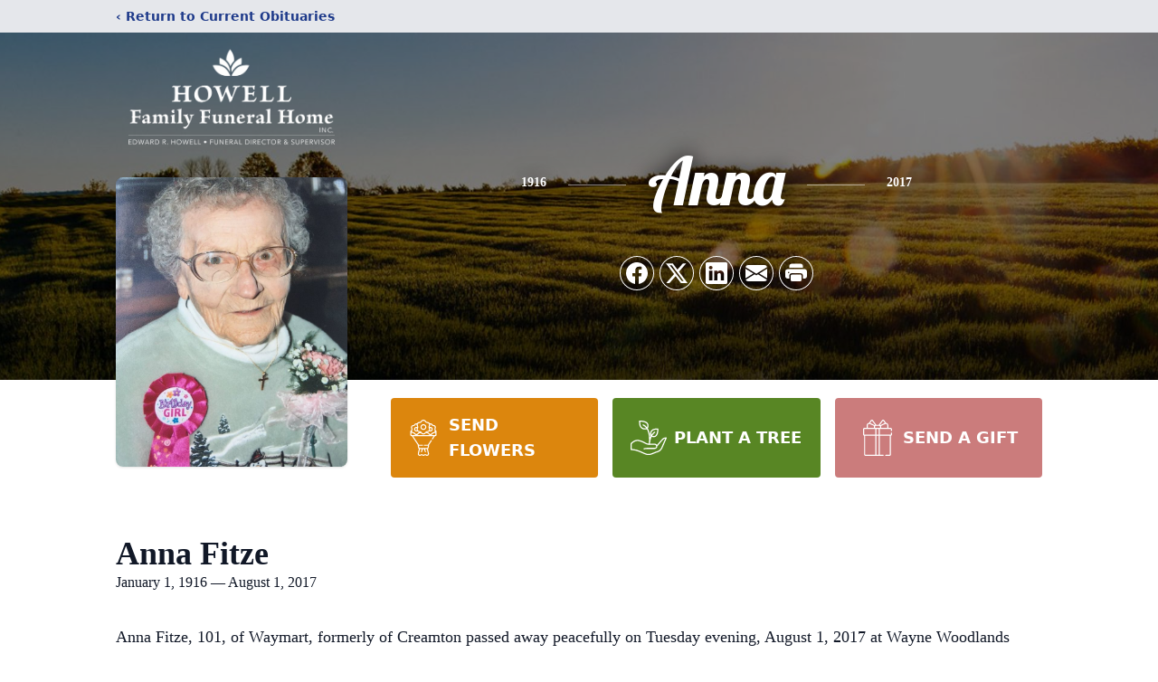

--- FILE ---
content_type: text/html; charset=utf-8
request_url: https://www.google.com/recaptcha/enterprise/anchor?ar=1&k=6Lerlx0mAAAAAN3oScPmRZ4myD7k9gEiaUhs3LNB&co=aHR0cHM6Ly93d3cuaG93ZWxsZmFtaWx5ZnVuZXJhbGhvbWUuY29tOjQ0Mw..&hl=en&type=image&v=PoyoqOPhxBO7pBk68S4YbpHZ&theme=light&size=invisible&badge=bottomright&anchor-ms=20000&execute-ms=30000&cb=smjqt9hn6ha5
body_size: 48596
content:
<!DOCTYPE HTML><html dir="ltr" lang="en"><head><meta http-equiv="Content-Type" content="text/html; charset=UTF-8">
<meta http-equiv="X-UA-Compatible" content="IE=edge">
<title>reCAPTCHA</title>
<style type="text/css">
/* cyrillic-ext */
@font-face {
  font-family: 'Roboto';
  font-style: normal;
  font-weight: 400;
  font-stretch: 100%;
  src: url(//fonts.gstatic.com/s/roboto/v48/KFO7CnqEu92Fr1ME7kSn66aGLdTylUAMa3GUBHMdazTgWw.woff2) format('woff2');
  unicode-range: U+0460-052F, U+1C80-1C8A, U+20B4, U+2DE0-2DFF, U+A640-A69F, U+FE2E-FE2F;
}
/* cyrillic */
@font-face {
  font-family: 'Roboto';
  font-style: normal;
  font-weight: 400;
  font-stretch: 100%;
  src: url(//fonts.gstatic.com/s/roboto/v48/KFO7CnqEu92Fr1ME7kSn66aGLdTylUAMa3iUBHMdazTgWw.woff2) format('woff2');
  unicode-range: U+0301, U+0400-045F, U+0490-0491, U+04B0-04B1, U+2116;
}
/* greek-ext */
@font-face {
  font-family: 'Roboto';
  font-style: normal;
  font-weight: 400;
  font-stretch: 100%;
  src: url(//fonts.gstatic.com/s/roboto/v48/KFO7CnqEu92Fr1ME7kSn66aGLdTylUAMa3CUBHMdazTgWw.woff2) format('woff2');
  unicode-range: U+1F00-1FFF;
}
/* greek */
@font-face {
  font-family: 'Roboto';
  font-style: normal;
  font-weight: 400;
  font-stretch: 100%;
  src: url(//fonts.gstatic.com/s/roboto/v48/KFO7CnqEu92Fr1ME7kSn66aGLdTylUAMa3-UBHMdazTgWw.woff2) format('woff2');
  unicode-range: U+0370-0377, U+037A-037F, U+0384-038A, U+038C, U+038E-03A1, U+03A3-03FF;
}
/* math */
@font-face {
  font-family: 'Roboto';
  font-style: normal;
  font-weight: 400;
  font-stretch: 100%;
  src: url(//fonts.gstatic.com/s/roboto/v48/KFO7CnqEu92Fr1ME7kSn66aGLdTylUAMawCUBHMdazTgWw.woff2) format('woff2');
  unicode-range: U+0302-0303, U+0305, U+0307-0308, U+0310, U+0312, U+0315, U+031A, U+0326-0327, U+032C, U+032F-0330, U+0332-0333, U+0338, U+033A, U+0346, U+034D, U+0391-03A1, U+03A3-03A9, U+03B1-03C9, U+03D1, U+03D5-03D6, U+03F0-03F1, U+03F4-03F5, U+2016-2017, U+2034-2038, U+203C, U+2040, U+2043, U+2047, U+2050, U+2057, U+205F, U+2070-2071, U+2074-208E, U+2090-209C, U+20D0-20DC, U+20E1, U+20E5-20EF, U+2100-2112, U+2114-2115, U+2117-2121, U+2123-214F, U+2190, U+2192, U+2194-21AE, U+21B0-21E5, U+21F1-21F2, U+21F4-2211, U+2213-2214, U+2216-22FF, U+2308-230B, U+2310, U+2319, U+231C-2321, U+2336-237A, U+237C, U+2395, U+239B-23B7, U+23D0, U+23DC-23E1, U+2474-2475, U+25AF, U+25B3, U+25B7, U+25BD, U+25C1, U+25CA, U+25CC, U+25FB, U+266D-266F, U+27C0-27FF, U+2900-2AFF, U+2B0E-2B11, U+2B30-2B4C, U+2BFE, U+3030, U+FF5B, U+FF5D, U+1D400-1D7FF, U+1EE00-1EEFF;
}
/* symbols */
@font-face {
  font-family: 'Roboto';
  font-style: normal;
  font-weight: 400;
  font-stretch: 100%;
  src: url(//fonts.gstatic.com/s/roboto/v48/KFO7CnqEu92Fr1ME7kSn66aGLdTylUAMaxKUBHMdazTgWw.woff2) format('woff2');
  unicode-range: U+0001-000C, U+000E-001F, U+007F-009F, U+20DD-20E0, U+20E2-20E4, U+2150-218F, U+2190, U+2192, U+2194-2199, U+21AF, U+21E6-21F0, U+21F3, U+2218-2219, U+2299, U+22C4-22C6, U+2300-243F, U+2440-244A, U+2460-24FF, U+25A0-27BF, U+2800-28FF, U+2921-2922, U+2981, U+29BF, U+29EB, U+2B00-2BFF, U+4DC0-4DFF, U+FFF9-FFFB, U+10140-1018E, U+10190-1019C, U+101A0, U+101D0-101FD, U+102E0-102FB, U+10E60-10E7E, U+1D2C0-1D2D3, U+1D2E0-1D37F, U+1F000-1F0FF, U+1F100-1F1AD, U+1F1E6-1F1FF, U+1F30D-1F30F, U+1F315, U+1F31C, U+1F31E, U+1F320-1F32C, U+1F336, U+1F378, U+1F37D, U+1F382, U+1F393-1F39F, U+1F3A7-1F3A8, U+1F3AC-1F3AF, U+1F3C2, U+1F3C4-1F3C6, U+1F3CA-1F3CE, U+1F3D4-1F3E0, U+1F3ED, U+1F3F1-1F3F3, U+1F3F5-1F3F7, U+1F408, U+1F415, U+1F41F, U+1F426, U+1F43F, U+1F441-1F442, U+1F444, U+1F446-1F449, U+1F44C-1F44E, U+1F453, U+1F46A, U+1F47D, U+1F4A3, U+1F4B0, U+1F4B3, U+1F4B9, U+1F4BB, U+1F4BF, U+1F4C8-1F4CB, U+1F4D6, U+1F4DA, U+1F4DF, U+1F4E3-1F4E6, U+1F4EA-1F4ED, U+1F4F7, U+1F4F9-1F4FB, U+1F4FD-1F4FE, U+1F503, U+1F507-1F50B, U+1F50D, U+1F512-1F513, U+1F53E-1F54A, U+1F54F-1F5FA, U+1F610, U+1F650-1F67F, U+1F687, U+1F68D, U+1F691, U+1F694, U+1F698, U+1F6AD, U+1F6B2, U+1F6B9-1F6BA, U+1F6BC, U+1F6C6-1F6CF, U+1F6D3-1F6D7, U+1F6E0-1F6EA, U+1F6F0-1F6F3, U+1F6F7-1F6FC, U+1F700-1F7FF, U+1F800-1F80B, U+1F810-1F847, U+1F850-1F859, U+1F860-1F887, U+1F890-1F8AD, U+1F8B0-1F8BB, U+1F8C0-1F8C1, U+1F900-1F90B, U+1F93B, U+1F946, U+1F984, U+1F996, U+1F9E9, U+1FA00-1FA6F, U+1FA70-1FA7C, U+1FA80-1FA89, U+1FA8F-1FAC6, U+1FACE-1FADC, U+1FADF-1FAE9, U+1FAF0-1FAF8, U+1FB00-1FBFF;
}
/* vietnamese */
@font-face {
  font-family: 'Roboto';
  font-style: normal;
  font-weight: 400;
  font-stretch: 100%;
  src: url(//fonts.gstatic.com/s/roboto/v48/KFO7CnqEu92Fr1ME7kSn66aGLdTylUAMa3OUBHMdazTgWw.woff2) format('woff2');
  unicode-range: U+0102-0103, U+0110-0111, U+0128-0129, U+0168-0169, U+01A0-01A1, U+01AF-01B0, U+0300-0301, U+0303-0304, U+0308-0309, U+0323, U+0329, U+1EA0-1EF9, U+20AB;
}
/* latin-ext */
@font-face {
  font-family: 'Roboto';
  font-style: normal;
  font-weight: 400;
  font-stretch: 100%;
  src: url(//fonts.gstatic.com/s/roboto/v48/KFO7CnqEu92Fr1ME7kSn66aGLdTylUAMa3KUBHMdazTgWw.woff2) format('woff2');
  unicode-range: U+0100-02BA, U+02BD-02C5, U+02C7-02CC, U+02CE-02D7, U+02DD-02FF, U+0304, U+0308, U+0329, U+1D00-1DBF, U+1E00-1E9F, U+1EF2-1EFF, U+2020, U+20A0-20AB, U+20AD-20C0, U+2113, U+2C60-2C7F, U+A720-A7FF;
}
/* latin */
@font-face {
  font-family: 'Roboto';
  font-style: normal;
  font-weight: 400;
  font-stretch: 100%;
  src: url(//fonts.gstatic.com/s/roboto/v48/KFO7CnqEu92Fr1ME7kSn66aGLdTylUAMa3yUBHMdazQ.woff2) format('woff2');
  unicode-range: U+0000-00FF, U+0131, U+0152-0153, U+02BB-02BC, U+02C6, U+02DA, U+02DC, U+0304, U+0308, U+0329, U+2000-206F, U+20AC, U+2122, U+2191, U+2193, U+2212, U+2215, U+FEFF, U+FFFD;
}
/* cyrillic-ext */
@font-face {
  font-family: 'Roboto';
  font-style: normal;
  font-weight: 500;
  font-stretch: 100%;
  src: url(//fonts.gstatic.com/s/roboto/v48/KFO7CnqEu92Fr1ME7kSn66aGLdTylUAMa3GUBHMdazTgWw.woff2) format('woff2');
  unicode-range: U+0460-052F, U+1C80-1C8A, U+20B4, U+2DE0-2DFF, U+A640-A69F, U+FE2E-FE2F;
}
/* cyrillic */
@font-face {
  font-family: 'Roboto';
  font-style: normal;
  font-weight: 500;
  font-stretch: 100%;
  src: url(//fonts.gstatic.com/s/roboto/v48/KFO7CnqEu92Fr1ME7kSn66aGLdTylUAMa3iUBHMdazTgWw.woff2) format('woff2');
  unicode-range: U+0301, U+0400-045F, U+0490-0491, U+04B0-04B1, U+2116;
}
/* greek-ext */
@font-face {
  font-family: 'Roboto';
  font-style: normal;
  font-weight: 500;
  font-stretch: 100%;
  src: url(//fonts.gstatic.com/s/roboto/v48/KFO7CnqEu92Fr1ME7kSn66aGLdTylUAMa3CUBHMdazTgWw.woff2) format('woff2');
  unicode-range: U+1F00-1FFF;
}
/* greek */
@font-face {
  font-family: 'Roboto';
  font-style: normal;
  font-weight: 500;
  font-stretch: 100%;
  src: url(//fonts.gstatic.com/s/roboto/v48/KFO7CnqEu92Fr1ME7kSn66aGLdTylUAMa3-UBHMdazTgWw.woff2) format('woff2');
  unicode-range: U+0370-0377, U+037A-037F, U+0384-038A, U+038C, U+038E-03A1, U+03A3-03FF;
}
/* math */
@font-face {
  font-family: 'Roboto';
  font-style: normal;
  font-weight: 500;
  font-stretch: 100%;
  src: url(//fonts.gstatic.com/s/roboto/v48/KFO7CnqEu92Fr1ME7kSn66aGLdTylUAMawCUBHMdazTgWw.woff2) format('woff2');
  unicode-range: U+0302-0303, U+0305, U+0307-0308, U+0310, U+0312, U+0315, U+031A, U+0326-0327, U+032C, U+032F-0330, U+0332-0333, U+0338, U+033A, U+0346, U+034D, U+0391-03A1, U+03A3-03A9, U+03B1-03C9, U+03D1, U+03D5-03D6, U+03F0-03F1, U+03F4-03F5, U+2016-2017, U+2034-2038, U+203C, U+2040, U+2043, U+2047, U+2050, U+2057, U+205F, U+2070-2071, U+2074-208E, U+2090-209C, U+20D0-20DC, U+20E1, U+20E5-20EF, U+2100-2112, U+2114-2115, U+2117-2121, U+2123-214F, U+2190, U+2192, U+2194-21AE, U+21B0-21E5, U+21F1-21F2, U+21F4-2211, U+2213-2214, U+2216-22FF, U+2308-230B, U+2310, U+2319, U+231C-2321, U+2336-237A, U+237C, U+2395, U+239B-23B7, U+23D0, U+23DC-23E1, U+2474-2475, U+25AF, U+25B3, U+25B7, U+25BD, U+25C1, U+25CA, U+25CC, U+25FB, U+266D-266F, U+27C0-27FF, U+2900-2AFF, U+2B0E-2B11, U+2B30-2B4C, U+2BFE, U+3030, U+FF5B, U+FF5D, U+1D400-1D7FF, U+1EE00-1EEFF;
}
/* symbols */
@font-face {
  font-family: 'Roboto';
  font-style: normal;
  font-weight: 500;
  font-stretch: 100%;
  src: url(//fonts.gstatic.com/s/roboto/v48/KFO7CnqEu92Fr1ME7kSn66aGLdTylUAMaxKUBHMdazTgWw.woff2) format('woff2');
  unicode-range: U+0001-000C, U+000E-001F, U+007F-009F, U+20DD-20E0, U+20E2-20E4, U+2150-218F, U+2190, U+2192, U+2194-2199, U+21AF, U+21E6-21F0, U+21F3, U+2218-2219, U+2299, U+22C4-22C6, U+2300-243F, U+2440-244A, U+2460-24FF, U+25A0-27BF, U+2800-28FF, U+2921-2922, U+2981, U+29BF, U+29EB, U+2B00-2BFF, U+4DC0-4DFF, U+FFF9-FFFB, U+10140-1018E, U+10190-1019C, U+101A0, U+101D0-101FD, U+102E0-102FB, U+10E60-10E7E, U+1D2C0-1D2D3, U+1D2E0-1D37F, U+1F000-1F0FF, U+1F100-1F1AD, U+1F1E6-1F1FF, U+1F30D-1F30F, U+1F315, U+1F31C, U+1F31E, U+1F320-1F32C, U+1F336, U+1F378, U+1F37D, U+1F382, U+1F393-1F39F, U+1F3A7-1F3A8, U+1F3AC-1F3AF, U+1F3C2, U+1F3C4-1F3C6, U+1F3CA-1F3CE, U+1F3D4-1F3E0, U+1F3ED, U+1F3F1-1F3F3, U+1F3F5-1F3F7, U+1F408, U+1F415, U+1F41F, U+1F426, U+1F43F, U+1F441-1F442, U+1F444, U+1F446-1F449, U+1F44C-1F44E, U+1F453, U+1F46A, U+1F47D, U+1F4A3, U+1F4B0, U+1F4B3, U+1F4B9, U+1F4BB, U+1F4BF, U+1F4C8-1F4CB, U+1F4D6, U+1F4DA, U+1F4DF, U+1F4E3-1F4E6, U+1F4EA-1F4ED, U+1F4F7, U+1F4F9-1F4FB, U+1F4FD-1F4FE, U+1F503, U+1F507-1F50B, U+1F50D, U+1F512-1F513, U+1F53E-1F54A, U+1F54F-1F5FA, U+1F610, U+1F650-1F67F, U+1F687, U+1F68D, U+1F691, U+1F694, U+1F698, U+1F6AD, U+1F6B2, U+1F6B9-1F6BA, U+1F6BC, U+1F6C6-1F6CF, U+1F6D3-1F6D7, U+1F6E0-1F6EA, U+1F6F0-1F6F3, U+1F6F7-1F6FC, U+1F700-1F7FF, U+1F800-1F80B, U+1F810-1F847, U+1F850-1F859, U+1F860-1F887, U+1F890-1F8AD, U+1F8B0-1F8BB, U+1F8C0-1F8C1, U+1F900-1F90B, U+1F93B, U+1F946, U+1F984, U+1F996, U+1F9E9, U+1FA00-1FA6F, U+1FA70-1FA7C, U+1FA80-1FA89, U+1FA8F-1FAC6, U+1FACE-1FADC, U+1FADF-1FAE9, U+1FAF0-1FAF8, U+1FB00-1FBFF;
}
/* vietnamese */
@font-face {
  font-family: 'Roboto';
  font-style: normal;
  font-weight: 500;
  font-stretch: 100%;
  src: url(//fonts.gstatic.com/s/roboto/v48/KFO7CnqEu92Fr1ME7kSn66aGLdTylUAMa3OUBHMdazTgWw.woff2) format('woff2');
  unicode-range: U+0102-0103, U+0110-0111, U+0128-0129, U+0168-0169, U+01A0-01A1, U+01AF-01B0, U+0300-0301, U+0303-0304, U+0308-0309, U+0323, U+0329, U+1EA0-1EF9, U+20AB;
}
/* latin-ext */
@font-face {
  font-family: 'Roboto';
  font-style: normal;
  font-weight: 500;
  font-stretch: 100%;
  src: url(//fonts.gstatic.com/s/roboto/v48/KFO7CnqEu92Fr1ME7kSn66aGLdTylUAMa3KUBHMdazTgWw.woff2) format('woff2');
  unicode-range: U+0100-02BA, U+02BD-02C5, U+02C7-02CC, U+02CE-02D7, U+02DD-02FF, U+0304, U+0308, U+0329, U+1D00-1DBF, U+1E00-1E9F, U+1EF2-1EFF, U+2020, U+20A0-20AB, U+20AD-20C0, U+2113, U+2C60-2C7F, U+A720-A7FF;
}
/* latin */
@font-face {
  font-family: 'Roboto';
  font-style: normal;
  font-weight: 500;
  font-stretch: 100%;
  src: url(//fonts.gstatic.com/s/roboto/v48/KFO7CnqEu92Fr1ME7kSn66aGLdTylUAMa3yUBHMdazQ.woff2) format('woff2');
  unicode-range: U+0000-00FF, U+0131, U+0152-0153, U+02BB-02BC, U+02C6, U+02DA, U+02DC, U+0304, U+0308, U+0329, U+2000-206F, U+20AC, U+2122, U+2191, U+2193, U+2212, U+2215, U+FEFF, U+FFFD;
}
/* cyrillic-ext */
@font-face {
  font-family: 'Roboto';
  font-style: normal;
  font-weight: 900;
  font-stretch: 100%;
  src: url(//fonts.gstatic.com/s/roboto/v48/KFO7CnqEu92Fr1ME7kSn66aGLdTylUAMa3GUBHMdazTgWw.woff2) format('woff2');
  unicode-range: U+0460-052F, U+1C80-1C8A, U+20B4, U+2DE0-2DFF, U+A640-A69F, U+FE2E-FE2F;
}
/* cyrillic */
@font-face {
  font-family: 'Roboto';
  font-style: normal;
  font-weight: 900;
  font-stretch: 100%;
  src: url(//fonts.gstatic.com/s/roboto/v48/KFO7CnqEu92Fr1ME7kSn66aGLdTylUAMa3iUBHMdazTgWw.woff2) format('woff2');
  unicode-range: U+0301, U+0400-045F, U+0490-0491, U+04B0-04B1, U+2116;
}
/* greek-ext */
@font-face {
  font-family: 'Roboto';
  font-style: normal;
  font-weight: 900;
  font-stretch: 100%;
  src: url(//fonts.gstatic.com/s/roboto/v48/KFO7CnqEu92Fr1ME7kSn66aGLdTylUAMa3CUBHMdazTgWw.woff2) format('woff2');
  unicode-range: U+1F00-1FFF;
}
/* greek */
@font-face {
  font-family: 'Roboto';
  font-style: normal;
  font-weight: 900;
  font-stretch: 100%;
  src: url(//fonts.gstatic.com/s/roboto/v48/KFO7CnqEu92Fr1ME7kSn66aGLdTylUAMa3-UBHMdazTgWw.woff2) format('woff2');
  unicode-range: U+0370-0377, U+037A-037F, U+0384-038A, U+038C, U+038E-03A1, U+03A3-03FF;
}
/* math */
@font-face {
  font-family: 'Roboto';
  font-style: normal;
  font-weight: 900;
  font-stretch: 100%;
  src: url(//fonts.gstatic.com/s/roboto/v48/KFO7CnqEu92Fr1ME7kSn66aGLdTylUAMawCUBHMdazTgWw.woff2) format('woff2');
  unicode-range: U+0302-0303, U+0305, U+0307-0308, U+0310, U+0312, U+0315, U+031A, U+0326-0327, U+032C, U+032F-0330, U+0332-0333, U+0338, U+033A, U+0346, U+034D, U+0391-03A1, U+03A3-03A9, U+03B1-03C9, U+03D1, U+03D5-03D6, U+03F0-03F1, U+03F4-03F5, U+2016-2017, U+2034-2038, U+203C, U+2040, U+2043, U+2047, U+2050, U+2057, U+205F, U+2070-2071, U+2074-208E, U+2090-209C, U+20D0-20DC, U+20E1, U+20E5-20EF, U+2100-2112, U+2114-2115, U+2117-2121, U+2123-214F, U+2190, U+2192, U+2194-21AE, U+21B0-21E5, U+21F1-21F2, U+21F4-2211, U+2213-2214, U+2216-22FF, U+2308-230B, U+2310, U+2319, U+231C-2321, U+2336-237A, U+237C, U+2395, U+239B-23B7, U+23D0, U+23DC-23E1, U+2474-2475, U+25AF, U+25B3, U+25B7, U+25BD, U+25C1, U+25CA, U+25CC, U+25FB, U+266D-266F, U+27C0-27FF, U+2900-2AFF, U+2B0E-2B11, U+2B30-2B4C, U+2BFE, U+3030, U+FF5B, U+FF5D, U+1D400-1D7FF, U+1EE00-1EEFF;
}
/* symbols */
@font-face {
  font-family: 'Roboto';
  font-style: normal;
  font-weight: 900;
  font-stretch: 100%;
  src: url(//fonts.gstatic.com/s/roboto/v48/KFO7CnqEu92Fr1ME7kSn66aGLdTylUAMaxKUBHMdazTgWw.woff2) format('woff2');
  unicode-range: U+0001-000C, U+000E-001F, U+007F-009F, U+20DD-20E0, U+20E2-20E4, U+2150-218F, U+2190, U+2192, U+2194-2199, U+21AF, U+21E6-21F0, U+21F3, U+2218-2219, U+2299, U+22C4-22C6, U+2300-243F, U+2440-244A, U+2460-24FF, U+25A0-27BF, U+2800-28FF, U+2921-2922, U+2981, U+29BF, U+29EB, U+2B00-2BFF, U+4DC0-4DFF, U+FFF9-FFFB, U+10140-1018E, U+10190-1019C, U+101A0, U+101D0-101FD, U+102E0-102FB, U+10E60-10E7E, U+1D2C0-1D2D3, U+1D2E0-1D37F, U+1F000-1F0FF, U+1F100-1F1AD, U+1F1E6-1F1FF, U+1F30D-1F30F, U+1F315, U+1F31C, U+1F31E, U+1F320-1F32C, U+1F336, U+1F378, U+1F37D, U+1F382, U+1F393-1F39F, U+1F3A7-1F3A8, U+1F3AC-1F3AF, U+1F3C2, U+1F3C4-1F3C6, U+1F3CA-1F3CE, U+1F3D4-1F3E0, U+1F3ED, U+1F3F1-1F3F3, U+1F3F5-1F3F7, U+1F408, U+1F415, U+1F41F, U+1F426, U+1F43F, U+1F441-1F442, U+1F444, U+1F446-1F449, U+1F44C-1F44E, U+1F453, U+1F46A, U+1F47D, U+1F4A3, U+1F4B0, U+1F4B3, U+1F4B9, U+1F4BB, U+1F4BF, U+1F4C8-1F4CB, U+1F4D6, U+1F4DA, U+1F4DF, U+1F4E3-1F4E6, U+1F4EA-1F4ED, U+1F4F7, U+1F4F9-1F4FB, U+1F4FD-1F4FE, U+1F503, U+1F507-1F50B, U+1F50D, U+1F512-1F513, U+1F53E-1F54A, U+1F54F-1F5FA, U+1F610, U+1F650-1F67F, U+1F687, U+1F68D, U+1F691, U+1F694, U+1F698, U+1F6AD, U+1F6B2, U+1F6B9-1F6BA, U+1F6BC, U+1F6C6-1F6CF, U+1F6D3-1F6D7, U+1F6E0-1F6EA, U+1F6F0-1F6F3, U+1F6F7-1F6FC, U+1F700-1F7FF, U+1F800-1F80B, U+1F810-1F847, U+1F850-1F859, U+1F860-1F887, U+1F890-1F8AD, U+1F8B0-1F8BB, U+1F8C0-1F8C1, U+1F900-1F90B, U+1F93B, U+1F946, U+1F984, U+1F996, U+1F9E9, U+1FA00-1FA6F, U+1FA70-1FA7C, U+1FA80-1FA89, U+1FA8F-1FAC6, U+1FACE-1FADC, U+1FADF-1FAE9, U+1FAF0-1FAF8, U+1FB00-1FBFF;
}
/* vietnamese */
@font-face {
  font-family: 'Roboto';
  font-style: normal;
  font-weight: 900;
  font-stretch: 100%;
  src: url(//fonts.gstatic.com/s/roboto/v48/KFO7CnqEu92Fr1ME7kSn66aGLdTylUAMa3OUBHMdazTgWw.woff2) format('woff2');
  unicode-range: U+0102-0103, U+0110-0111, U+0128-0129, U+0168-0169, U+01A0-01A1, U+01AF-01B0, U+0300-0301, U+0303-0304, U+0308-0309, U+0323, U+0329, U+1EA0-1EF9, U+20AB;
}
/* latin-ext */
@font-face {
  font-family: 'Roboto';
  font-style: normal;
  font-weight: 900;
  font-stretch: 100%;
  src: url(//fonts.gstatic.com/s/roboto/v48/KFO7CnqEu92Fr1ME7kSn66aGLdTylUAMa3KUBHMdazTgWw.woff2) format('woff2');
  unicode-range: U+0100-02BA, U+02BD-02C5, U+02C7-02CC, U+02CE-02D7, U+02DD-02FF, U+0304, U+0308, U+0329, U+1D00-1DBF, U+1E00-1E9F, U+1EF2-1EFF, U+2020, U+20A0-20AB, U+20AD-20C0, U+2113, U+2C60-2C7F, U+A720-A7FF;
}
/* latin */
@font-face {
  font-family: 'Roboto';
  font-style: normal;
  font-weight: 900;
  font-stretch: 100%;
  src: url(//fonts.gstatic.com/s/roboto/v48/KFO7CnqEu92Fr1ME7kSn66aGLdTylUAMa3yUBHMdazQ.woff2) format('woff2');
  unicode-range: U+0000-00FF, U+0131, U+0152-0153, U+02BB-02BC, U+02C6, U+02DA, U+02DC, U+0304, U+0308, U+0329, U+2000-206F, U+20AC, U+2122, U+2191, U+2193, U+2212, U+2215, U+FEFF, U+FFFD;
}

</style>
<link rel="stylesheet" type="text/css" href="https://www.gstatic.com/recaptcha/releases/PoyoqOPhxBO7pBk68S4YbpHZ/styles__ltr.css">
<script nonce="SuIpDz45EnAsjNUP9N8rNA" type="text/javascript">window['__recaptcha_api'] = 'https://www.google.com/recaptcha/enterprise/';</script>
<script type="text/javascript" src="https://www.gstatic.com/recaptcha/releases/PoyoqOPhxBO7pBk68S4YbpHZ/recaptcha__en.js" nonce="SuIpDz45EnAsjNUP9N8rNA">
      
    </script></head>
<body><div id="rc-anchor-alert" class="rc-anchor-alert"></div>
<input type="hidden" id="recaptcha-token" value="[base64]">
<script type="text/javascript" nonce="SuIpDz45EnAsjNUP9N8rNA">
      recaptcha.anchor.Main.init("[\x22ainput\x22,[\x22bgdata\x22,\x22\x22,\[base64]/[base64]/MjU1Ong/[base64]/[base64]/[base64]/[base64]/[base64]/[base64]/[base64]/[base64]/[base64]/[base64]/[base64]/[base64]/[base64]/[base64]/[base64]\\u003d\x22,\[base64]\\u003d\\u003d\x22,\x22dSTDicKMw5I7w67DgcKQw4tUwqnDqsK/FQpIwqLCpATClUh2f8OwbMKXwpTCucK0wrLCvsOAaUzDiMOYcWnDqDV2e2ZiwqlrwoQLw7nCm8KqwozClcKRwoUKQCzDvUwZw7HCpsKwdydmw7pxw6NTw4TChMKWw6TDl8OgfTpGwrIvwqt6XRLCqcKuw4I1wqhBwqF9ZSzDvsKqIBkmFj/[base64]/[base64]/DrMKPc0ANSA4EDTvCqMOjNsO9w6NKHsKbw6pYF0LCvD3Co0PCq2DCvcOXUgnDssOOD8Kfw68Eb8KwLjDCpsKUOC45RMKsCxRww4RWSMKAcRbDhMOqwqTCkid1VsKzZwszwpoFw6/ChMO7CsK4UMOmw6ZEwpzDsMKxw7vDtUAbH8O4wphEwqHDpGEAw53DmxnCtMKbwo4awoHDhQfDiCt/w5Z4dMKzw77CtE3DjMKqwoXDt8OHw7scIcOewocdFcKlXsKScsKUwq3DkQZ6w6Frdl8lBVwnQRfDjcKhIQnDhsOqasOOw6zCnxLDsMKPbh8eF8O4TxwtU8OIAx/Dig88CcKlw53ChsKlLFjDk1/DoMOXwr/CqcK3ccKhw6LCug/CnsK1w71owqc6DQDDiyEFwrNYwq9eLnxawqTCn8KNB8OaWljDsFEjwr/Dl8Ofw5LDrUNYw6fDs8KpQsKeQQRDZBHDoWcCa8Kuwr3DsUMIKEhYWx3Cm3HDtgABwqEML1XCgRLDu2J+AMO8w7HCoX/DhMOOfWRew6taV39Kw4LDhcO+w64BwqcZw7NNwqDDrRswXE7CgnYhccKdFMK9wqHDrhrCtyrCqywbTsKmwq93FjPCmcOgwoLCiSTCh8OOw4fDqh8qKw7DozHDo8KBwrxyw6XCgVBPwpnDjHANwp3DrVs2HsK0Y8K7DcKwwqhbw4/DrsOfCnDDohbDkxzCimHDiljDsXjClyLCnsKJQ8KpFsKUIsKwbELDinFiwojCsEEEHXM5AAzDsVPCqk7CjcOPYU5AwpFewpEEw7rDjMOVXnFIw4zCmcKTwpTDscK/wo/[base64]/[base64]/QHrDmFfCo20nLVjDjS3CjcKvwpXCgsKOw4E2Y8K5X8K6w5LCinrCvFXChhjDixjDqmLDq8Ozw6E9wr1sw6suPifCi8OiwoLDucK+w77Cn33DnMKbw5x3ISQWwog7w70xYi/[base64]/DijoAw73Ch8OEw7VSZMOjZ8OAwrQUwoXCvBTDgMOGw5zDj8KHwownSsOIw4wZeMOywrjDvsKhwr57QMKWwoFIwo/CjAPCqsK7wr5nJsKKUFBfwrPCvcKLOcK/TXllUMO/[base64]/wrN5RsKMAGJjwrnCicOawpPDng1RH0HCugM9CsKCcGTCkXzCrnbCrsOiJsOdw7PCosOEVsO+e1nCgMOHwrt4wrAXe8OTwr3DigPCm8K2aANzwo8MwrPCiELCribCo2wkwr1WGyfCo8O8wrzDucKQTcKuwpnCuD3Djg1yeg/CvzMqTWp0wpnCksOGL8KSw44uw4/Ch1HCpMOXMG7ClcOuw5PCl3wGwotLw7bDpH7DrsOqwqwcwqorBgbDrg3CvsKxw5AUw6bCtMKswqbDlsKlCw05woPDnkZhPjXCgMKyDMKmBcKuwrl0ScK6IMKIwowKL0t0NBsuwpzDqSLCs2ZbUMOMcHbClsK4NEvDtcKzDsOuw41bAU/CgjRLdjvDoHFqwpZ7wqjDoG0pw6saOMKTZlE0P8Opw6Enwol6aj9PW8Oxw7ATaMKJZ8OeWcO3OzrChsOGwrJiw5TDmMKCw5/CssOPFznDhcOndcO1LsKZXmXDpC7CqsOCw6TCs8Oyw4NSwovDksOmw4/CtsOPXVRoOsOxwqsUw5HCjVZ8fCPDkVYNDsOKw5rDq8Kcw7hqR8KmFMO3QsK7wr/CjChNIcOcw6zDrnvDkMODBARxwq3DozY/BMOwVhjCqMO5w6sHwpAawrnDh0JUw5DDgMK0w6HDlnMxwqLDhsOwXn9jwofCusKfS8KbwopPbk9gw70awr/DjX4DwonCmDVQUDrDuQ/[base64]/czrDuVcGw7/CuF3DhzNpZxLCjkwPRCNWLMOXw6PDtB3CiMKgYHlbwoFnw4LCkXMsJsKhEwTDgQsVw5/CsUhEd8OGw4PDgXpNcmvCusKSUGkochvCm0B7wo9uw7gsUXBAw5gHLMKcc8K5IAcXF1d/w5TDv8K3a0DDoQAuRzfCrVVJbcKAEcK1w6Buf1pYw6kTwp7DniTClsKmw7N8QF3DkcKhCHHCjSMhw5VqC2RmEnh+wq7DmcKFw4DChMKWwrjDqFbCnnpoGMO5w5lJF8KSDHfCsXxDwrXCtsKSwqfDg8OOw7PDrRrClQbDksOpwqJzwofCg8OOTWhgP8KGw6bDpH/DkDLDi0XDrMKve05QR1wAXkVpw7IQwpp0wqfCi8Kowqhow57Ds3vCimTCrwc2H8KUKx9WHcK4E8Kqwq/DjsK+ckV+w53Do8KZwrB0w7bDtcKIZErDnMOcQinDjD4/[base64]/[base64]/wovDpTrCo8OEwoV6w6/DskPDrDU5w65zJcO8esK6cVHDmsO6wrgRBsKuUAxua8Kbwo11w6jCl17DpsOow5gMEX0Ew6oTTU5ow6xWXMO4Pk/DisKjdULCn8KPLcKdFTfCllzCo8OXw4LCrcKtUDl5wpUCwqZjEgZXN8OHTcKMwpPCk8KnFnfDtMOlwoovwrkkw4ZjwpXDrcKPTMOWwp/[base64]/CimU1wpwtUsK7woLCsMO3JAIdf8KBw6jDq2gBeMKqwqDCiVjDuMO5w5BYIkgfwp/[base64]/Dl7ClkjCh3jChcKeYsKGN8KZbsOET0duKmBowq9lO8KMwrjClXI3w6U7w6bDgMOWRsOCw4dbw5/DoRHDnBIzDCbDpRXCsQsTw5xIw49makvCjsOmw5bCpMKYw6cxw6vDp8O6w7hCw7MgU8O4EcOQPMKPTcO6w4PCiMOJw6XDicK8Blgecw46wqPCscKPD3XDlkVDFMKnIsKiw4XDsMKGFMKLB8KEw5PDu8O0wrnDvcOzGyVKw7Zgwow4KcO+CcOIP8ONwoJoPsK1HWPCvE/CmsKAwp0JX3DCoyXDscOcW8OXTsOxLcOiw6l/[base64]/w6HDglXCnsK+QsOewrPDk8KiecKlwrDCi1jCnsO4A1nDvSEPe8O7wp7ClcKbLg5Zw5dcwrUCFnQ9YMOswpnCpsKrw6jCsRHCrcOww5FoEivCpMOzRsKgwoLDsAQVwrnChcOaw5wuIsOHw4BFbsKrPSHDo8OEPAfChWTDji3DjgjDj8Obwo83wq/DsQJANWFHw6DDpxHCqjpeZls4PcKRWcKGSinDsMOvNzQeQzvCj0rDnsOIwrkYwpzDt8OmwpA/w7dqw7zCqzTCrcKJc17CqGfCmFFLw4XDkMKWw4lze8KYwpPCn3F4wqTCvsKEwr1Uw5vDtWY2OcOzGHvDp8KfJMOLwqAUw68bJVLDrMKqIgXCrU1UwoB0UsOkw7jDsn7CqMKHw4REwqDCqzAywpMNwqvDvx3DomHDu8Khw43CjA3DhMKJwo/[base64]/[base64]/CoFLCv8O/Oh/CosO1I3URwrVXwr52DsKHY8Okwr8UwoXCt8K+w64PwrpvwoAWByjDsU/DpcK6PFUqw5vCpjXDm8KEwqMQKcOUw4XCt2QjfcKaO3XCicOfVMO1w5skw6B/wpBZw6s/EsOEawoRwo9Kw43Cp8ODSVQ9w43Cok0pA8K5w77CrcOcw6w0SUbCrMKResOmMzzDhirDul3DqMOBTgfDuhHDsW/DtsKjwpTCiWIwCyQEaHEgUMKgO8KVwoHCmD3DuBYgw67CrEodEFvDhQTDtMOSwobCizUHQsO5w60EwoFsw7/[base64]/DpcK4YcKtwrgyDWsOUU3Cu1vCnEoAw4zCoMOmRh4APsOzwqfCgUHCngBvwrTDpUtbXsKbAlvCrXfClcKQDcOrOSvDrcOqbcOZHcKdw4fDjA4THg7DnX03wqxdwqvDqsOOasK/EsKfE8Otw6vDncO9wpUlw51Uw5TCuXfCrT1KWndlwpkhw6fCtE5bVHptTQNgw7YQXWMOFMOJwojCqxjCvDwHFsOkw45aw5gRwqfDosOLwpYcNjbCsMK7FAnCjEENw5hTwq7Cg8KWS8Kww6ZXwqPCrlwTJMO9w57DrkDDqh3DvsKww75hwo4/B39HwqXDqcKEw5rChg0pw4zDm8Kmw7RmAUw2wqnDrTXDoyhDw6nCiQTDl2QCw4HDvQXDkEQnw4LDvDfDp8OPc8O4QMKXwrnDnALCusOXFcOlVWlHwrPDv3TCs8KYwrTDncKmbMOrwo/Dh1FaDsOZw6nCpsKEF8O5w7fCtcOiA8KLw6pKw7hqMRQFcsKMEMOqwoYowpgmwrg9bUVDe2nDvhbCpsKjwo5twrQow5vDhiJvHHDDklQgP8OSS2lBcsKTEcKhwo/[base64]/Dry8ocT5gbMKufcKSwovCkcOvw7Y0VMOWw67DrsObwrMUB2c1A8KXw4lyVcKGXRPDvXPDp0MxVcOZw5vChHIIbCMowr7DmVsgw6rDgXsRdWMPAsKARG51w6HCrX3CrsKHesKAw7/CqX4Iwox9ZGsPCTjCqcOMw41DwrzDocOjPhFpYMKGZSLCiXXDrcKlRkR2OEnCmMKmBx1sLSMQwqA/[base64]/[base64]/CuMKLw71Tw5MUMGbDqm3Dg1rCs8O4ZsKyw4QFGDrDisOJwoN5PTnDpMKqw7/Cgw7CjMObw4fDjMOHR1J7UMOKKA7CqMKZw6MvMMOxw75VwqwQw5rCv8ODVUPDrsKeagpJRcOfw4hffU9FEUDChFfDpikCwqJNw6V+elZGDMOqwohpDhvCjwrDmGESw4kNazLClMOIFH/DpsOrUl3DrMKawo17UERvZEY8NRvCmMK2w6vCt0jDtsO1aMODwq4Qwps0F8O7w5t5w5TCtsK4HMKjw7p8wrAIT8KcPMOnw5wPcMKcNcOMw492wpYnTyc+WVYWKcKPwpbDkx/Cq2EbLmTDpMKywqnDiMOjwpXDq8KMNCg4w48kJcOnBl3DmsKEw4BRw5rCmMOnEsOJwq7Cqnk/wqTCqMOvw68/[base64]/Dp2Etw5M5wqFSYMKrZgXCssOFGcKrw6XDssOAwpUDSXnCrUDDvip3wr0nw7jCh8KIa0bCucOLFU/[base64]/QFVdw7IKwqbCoMKDD8KLPi8YOV/CrMKdR8OVSMOCNFkCGB/Dp8KUEsOkw5bDrXLDp1MFanzCqRc7WFghw6TDqD/DiD/DrXrChMO4w4jDs8OkBMOOLMO9wok2d3BZXMKDw5PCu8OqRcO8KHdbKMOTw5Viw7PDrkBhwoDDqcO3wowvwqpNw6DCsCzDmn7DkmrClsKVW8KjbxJ1wq/Dk07Dsw8ZCkTCmznCtMOiwr/DtcOsQGp7wrTDh8K2TBzCv8OVw4x/wolkQMKhCcOyK8K7wotMYsOfw7Jyw5fDu0VJUzVqFMK+w6VvGMOvb2IPDlgZcsKuT8Osw7Ysw6IowosII8O9LsKIPsOtV0rCqSNYw5AYw5TCtsKzFD9hTcKLw7MdEF3DrVDCpB/DtSRgFS7CsQQ+VcKlGsO3Qk7Cu8KywoHCmmfDhsOtw7w7TTVXwoZlw4bCvChhw5nDhlQpJD7DoMKnAT9aw7ZQwr02w6XCqiBYwqzDv8KJJCgbMQR6w4hfwqfDuxVuecOYVX0ww5nCucKVRsONESLCncOZIMK6wqHDhMO8DwsHcHQEw7jCrE4jwrDCn8Kowq/[base64]/[base64]/DiMKCesOlw6PDpVwYJMKJTsK4wqEjw6PDisOzUXjDg8OUMDbClMOkd8OuDzhuw6LCixnDi1bDnsKgw4PDlMKmVSZ+OMO0w6NZQlJWwq7DhRwbRMK6w4HCksKsOg/DhRpkSz/CuATDsMKFwp7CtUTCpMKCw67CtjXCgCDDqlotXMOhJWI+FHXDgjx5VHEYwr7CmMO6FX9gXhHCl8OrwokBOio4eAnCp8ORwp7Ct8KIw5rCthPDt8OBw5/[base64]/DlsOKw7vDqiRANcKgIGHCjSrDssOrw7jCixElUXnColfDnsOfUsKqw47DtAnColTCvFtbwpTDqMKiCTbCtiJrcyzCm8OFfMKSIE/DjwfCicKIYcKmN8Ogw7LDjQYzwpfDksOqMyklwoPDngzDpzZKwqFaw7XDimxSJSTChCbCgAwYAVDDszfDp3vCtRnDmiwuM19ea2rDrB0KP1k7w6FqScODfHVcRU/DkUZ4w7l/BsO7aMOAcStvQ8OBw4PCi3xQK8KcTsKJMsO/wrg6w70Jw5PCgmRbw4dlwpLCoCrCosOMDmHCpR4Vw5XCn8OGw5RHw59Tw5JJD8KMwq5Dw5DDqW/Ci1I4REF2wq/[base64]/Dnyt/[base64]/DscOlPMOnw5bChsOdNRc4w4/Dl3fCnBbCsxPCghPCslXCkHMARmkxwqZ8wrHCq2dfwqHCrcOWwpvDsMO1wrs7wpIuGcOrwrJ/NhoNw7VyfsOHw79jw7M8XWQEw6okdRfClMO6OSp6wr/[base64]/Kw3ClARgwp3CusODw7TCncKFMw/CtncdwpHCr8KWw4d3JD7CnBwxw6xiwr3DvSdgJ8OXTgjDl8K2wodgRjJda8KfwroMw47Cr8O/wqQgwpPDqTYuw6ZYHsOoVMOewr5iw4jDk8KowqjCk3ZCCRHDjFFzLMOmwqvDvGgNLsK/[base64]/CglBPwoHDm8O2J8OAI8KBZX0lw7bDm8KGCMOjw7ATwqc8wpzDlRbCjnQJU3IzS8Onw5UCE8OLw5rDjsKuw7MlGylZw6DDvy/[base64]/w4LCmSs5w6zDhQ94WsODw7kLCcOyYnNyGsKVw67Do8K2wo7CiTjClMOtwo/Com/CuHHDojvCjMKyHFDCv2zCqDbDshFDwpZ3woV0wpnCiyU7wozDonNrw5fCoAzCrEnCgznDvcKSw58uw5vDiMKJUDDCrXrDjihED3PDtcO4wq3CosOQFMKZw5EXwrPDgHoDw4HCoyhBRcOVw6XCmsKVR8KDwr4tw5/DlsKlVsOGwpbCsj/[base64]/DoMKYwpfCoh/Dg8KRccKUwpICGgsaUgZyEGFfwoLDmcOvb1BewqLDgzhQw4dMF8O1wpvCmcObw7rDr3YYYXkqfCgLSFNYw73CgRY1BcKXw7EJw7rDgjlSSsOIJ8OOX8KRwrPCqcKEX1tVDQ/DmUd2MMObFiDCpQoow6vDmcKEb8Olw47DjVfDp8KEwocQw7FpFMK1wqfDlcO/w4V6w6jDkcKnwqfDpTnCshfCtU/[base64]/Do8KCwpc5esOdHsKUwrMiLMK2ZMO4wrzDjwBSwrUFUjTDncKWT8OvPsObwqhHw4/CocORLzhjJMKQcsOqJcKVElYnKMOEwqzCqSnDpsOawqxVF8K3G2QUZcKVworCosO3EcOkwoAGUMOtw5cCZVfDhE3Dj8O0wqRvW8KfwrM1CV9UwqUiFsOZG8OmwrUCYsKzNQ0Dwp/Cm8KqwpFYw67DvcKeKE3DpG7ClS09JMKTw6oLwpjDrGAQEjkoD2F/wqEOPR5JA8O0ZFwAOiLCksK7JMORwpjDsMKAwpfDmFgTaMKqwrrDoE5dLcONwoBEPVfDkyREV1Vpwq7DvcOdwrLDtUjDnyxFL8K4X00bwoXDtWNlwrHDsS/Cr3YywpvChDJXL2rDuHxGw7vDjCDCu8KgwoEoVMK8w5NmJS7DuSfCsmpxFsKYw40YXMOxOzYXEwthSDzDlnViFMOKCcO7wo0WNS0owqshwpDClWddBsOiWsKGXi/DjwFOWMOfw7XClsOOb8OKw5hVw77DtS82AE4pC8KPYEXCh8OBwokNJcOuw7gQIFVgw7zDs8K7woTCtcKoGMKpw6YDDcKCw6bDrCDCp8K4P8K1w6wIw4/DqhYkQxjCpsOfNGp0W8OsLjsIMAjDuCHDicOcw4XCryhMPRUbHAjCtcOjasKAam01wrtKCMOfw6xyIMOjAMO0wqYSR2JFwrXDtsO6aAnDrMKGw7N+w6XDg8KVw5/CoGTDksOvw7FyGMOgGW/ClcOCw5XDvgN/GcO5woB4woLCrhwxw5LDncKFw6HDrMKMw7s6w6vCmcOawoFKHDNLCg8QYg/CkxpIH2AXfi5SwqUzw4Z0UcOIw4VTIT7DssOtOsK/wqxGw5gBw7/[base64]/DnsK9w4nCtsKeD0jCqcOfw5vCvW3DmHTDmwcQDDjDusO3w5MlW8KAw5RgH8O1WsOSw50xbEfCpwDDiVrDp0DCiMOdPy7ChTR1w7HDsTLCrsOXBC5iw5bCuMOFw5Qpw6koK3V1ajx/MsOPwrtBw7Mlw4LDszJsw4sHw7VXwqMSworDlMOiJsOpIF9qLcKowp5bEMOFw7DDmcKGw5BHGcOFwrNcNEUcf8Oea0vChsKJwq5nw7AFw5zDv8OLHcKOYnnDp8O/w7IAGMO4VwhwNMK3eCsgPWVBW8OdQg3Cng3CpRYoAxrCpjUSw6l8wp5wwo7CjMK0wrHCjcKPTMK+DEHDm1LDmh0PO8K4Y8K/CQ0Uw7fCoQ59eMOCw599w68KwoNIw6tJw4jDhsOaaMKWU8OyMH8XwrV+wpk3w7/DjSorA1fDu19gGW1Bw6c5PxM3wrskQQXDkMKEEh9lRmcYw4fCtjJlfcKmw6sow5rCm8OyCS1Yw4/DlmRww7s8AG3Cm1ZqFcOBw5VMw5LCvMOKCsOBEz/Dvkp/[base64]/TcKDw7fChMKlw7DCmV3DqyZcI8OQNUjCj3zDuW4AGsK3BjYPw5t2CRN3H8OBw4/ClcKaZcK4w7vDm1pewog8wrvCrjnDrsOZwohOwojDoB7DowvDj2FcPsO/[base64]/[base64]/woHDnsKseTvDiQLDjsOjw4vCtmPClsKcwp59woVnwrwzwqdEacOTf1jClcK3R2xVO8Kww6heaVo+w4Bzwq7DhEd4WMOpwoQkw59UF8OBSMKJwp3DucKxZ2TDpCXCnlDDuMK8I8K3wpRAOwzClzfCn8O/wpnCrsKPw4bCsF3CrsOUwqHDisOMwq/[base64]/DicKdw6XCgsOww4U1w7rDqAnDli0Qwo/[base64]/CjsKiwofClsKRLsOgw6XDqsOpw7jCnk7CsU4dwq3Ct8OQwpETw68sw7TCn8Kww5QWS8OiEMOZQ8Kiw6XDt3g8aGstw47CuB8Awp7CtMOYw7xEGMKgw5UXw6XDoMK3woRuwoQzOiACJsKFw4tfwqshaEnDkMKLBUI/w7k0FEzCicOpwo1Qc8KrwrbDlXcXwrN2w6XCqmHDs21BwpLDgBEQIkY+G1E2bMOXwqAUwqAHXMOrw7IVwo1AWinCmsK9wp5pw7dgAcOXw7vDkCAtw6bDtnHDri5WNk9qw7kQasKILsKfw4Uhw58mN8K/w5jCsEnDmj3DuMOVw7PDoMOFWj3DkzfDuAlawpYrw4prNQwbwo7DpMK+J3dtTcOnw7BqLX0owr9eHjTChltWX8O4wrQRwrlXDcO5csKLfDYfw7HDjCh5ChM7csOww4lEcMKLwo3DoAUFwpfCjcOyw5hww4piwrLCjcK0woLDjcOAF3TCp8KtwotZw6BCwqlkwrd7SsK/UMOBw4M/[base64]/[base64]/S39IwoRgwq7Cn8OYwqLCvxTCkMKYw6/[base64]/DmA0aYCBGwrLDmsOewo9aw7XDkU/CuBvDhFpCwpjCtGXChCvChEk3w7IUPG5Bwq7DgAbDvcOjw5rDpg/[base64]/CkcK6w7zDjiXCpSbCgMKYXzrDhUTDqHPDhxPDj0bDvMKmwrBGaMKkWnzCvmx8HT3Ci8Ofw5AFwq8eaMO2wo9bwqHCvcOAwpEKwrrDisOGw4TDq3vDkTcQwqbCjA/CtA8QZQBvNFIAwpRubcKjwqUnw4Raw4PDtyPDiixCHjlIw6nCoMOtcS0GwozDscKHw6HCucKeOhPCtMKfURfCoSnDhXnDtcO/w5XCvwppwrwfDRQSO8K/JTvDhV97bDHDqsOPwr3DkMKlIBrDuMOowpcjfMKqw6jDsMO3w6bCrsKVVcO8wo5nwrcTwqHCt8Kvwr/[base64]/dF/[base64]/wqrCs8OEHsOyw4PCjcO6c8OHSsOYcMKQwqbDkFXDghY1RBYSwqPCiMK/G8KAw5zCnsKJM1AeawdKNMO1HH3DsMOLAEvCt3svYcKmwrjDkMObw7hqRsKqA8KAwqFAw6kweS/DucOKw5jCmcOpUSoow5wTw7TCsMK3fcKiBsOLbsKkPMKXNkEOwrpvenYlLQ/CrR9Iw57DrXpTw7p0MQBYR8OsJsKuwpEBCcOvCjIbwpcod8Kvw6kua8Kvw7lIw4c2LDjDqsOuw5BQHcKaw75cbcOWdTvCsm3CjjHCnkDCogjCkQF9UMKge8O+w4taAk0IQ8KJwr7CmGs+VcKsw41SL8KPNMOVwrQlwpEZwoo/[base64]/DxLCiwk8ZAZrJDvDmBEEw5HCicOQYMOkw4cwbsKddMO9DcKHcndtTx9GNzLCsiYMwqdswr/DgUIpIMKGw7/DgMOlJ8Kbw4NJFm8KFsOvworCvy3DuzXCjMOZZ01/[base64]/[base64]/CksKQKsKRXsOddj4TKWLCjMO5TCQQbMOLeMO/w4V2OHfDjH01ICd0w4Fzw4Umf8KXScOQwrLDhjzCgApVYSnDvTDCvcOlGMOsbUEEw4IMbDTCnE9kwo8/w6bDtsKFBEHCswvDpcOcRsKeQsOYw6E7e8OFOMKjWWvDviVxP8OPw5XCuS8Vw4fDn8O3bMKqesKBEX13wohww69dw4kfZAMJeGjCnyrCkMKuJi4ew4/DrsORw7PCgktxwpMHw5LDtE/DsyQfw5rCgMKYFsK6IsKRw4c3AcKdwpROwqXCqMKeN0c0dcOtNcKNw4zDlGRmw6o3w7DCk1TDnQFNR8O0w5w/wqBxJHLDn8K9SH7DiSdUSMKHT3XCu2bDqEvDgRgVI8K7AsKlwrHDlsOgw43DrMKAasKCw7LDlk7CiETDqCtkwplbw6VLwq9cJcKnw57DlsOJIcK2wq7ChDXDvsKJfsOYw43Cm8Oyw4bDmsK/w6pNw445w556ZhzCkhbDuHMLSMKTWcKGeMKSw7jDmwN7w5FWeTfCkD8Cw4U8UgfDisKpw5HDpsKAwr7DtiFhw6nCksOhBsO2w5F+w7YfNMK8wpJfGcKywo7DiXzClMOQw7/Cmgk4EMK7woYKET3DmsKPInnDmMOfPHFtezzDqA7CuVZCw6klaMKJTMKew5XCvMKEOmHDo8OtwpzDgMK4w7lww4Jad8KmwpvCm8KYw5/Dl0rCuMKjfyVoQknDgMK+wqc6LGc0wpnDshh9S8KTw7MIYcKkWU/CsDDCiW7Chk4PATfDocOvwrh8FsOUKRrCusKXAmpJwrDDvMKJwp/DmH3Dp01QwoUGcMK+NsOucSRUwq/Dtw3DisO5A3vDtE98wrbDtsKgwpVTeMK4d0LCjsKrSXfCqHZrQsO4fMKcwpbDqcKCbsKGbcKRDHpXwoDCm8OJwpbDu8K/fCDDhsK8wo9XY8KQwqXDmMKswopGSlXCjMKTUgk/TRLDg8OBw5bDl8KtQVM0LMOFAsODwqAAwpgZT0fDtMOxwpEUwpHDkUnDsHzDv8KhUMKqJTMjHcOUwrp/w6/Dux7CjsK2Z8OFXErDrsKEW8Onw48+YRggIHxzbsOpd1bCoMOpSMKqw5PDjsOXSsO/[base64]/CssOhw4/DqHbDvcKeLSIRwrd1wpoXTsONw7FrDkzDnh5Uw71cYMOmXSnCpAfCi2rChwNpX8KDDMKULMOJGsOrMsOsw7QMO21XOznCh8OJZyvDpsKZw5fDoUzCtcOvw7hyZhzDryrCmXx5w4sGVMKJB8OWw6VgFW4cV8OQwpdmIsK8Wx7DggHDii08SxM1Y8O+woV8f8K/wplLwqhnw5nColB7wqJUXxHDrcK3dcKUIDrDog1lA0bDuUPDncO/[base64]/wqkUQDnCuzHDr0Nswp3DoTltwo/DssOhEMO3fsOlPCfDuzfCicO/[base64]/Cu8KhJAI9A3ZUwpXCpVRMBzHChldHwovDqsKYw5dEEMKXw6MAwpBRwrglUiLCrMKDwrQwWcKRwpUwbMKlwqYlwrrCiTkiEcKZwqbDjMO5w4FFwr3DgzbDlnUiIR5pVnDCvMK9w6NCXEggw7rDlsOFw43CoX3Cj8O/X2Mmwr3DnWVxEcKywrTDsMOOdcO7JMOEwojDpVdyE3HClynDrMOUwpjDrmHCkMKLAgLCkMOEw74SX3vCsVTDqw/[base64]/CmgtRwrc7wrtLwoDDgkNZPEhXE8KXw4LDmDXCtcOCwqHCgyHCiXbDhEsHwr7DjT1Awq7DgD0lTsOzA0YYN8K1fsKrBD/CrsKuEMOSwo3CjsKcP05SwqRKXTp+w6RAw6PCicOPw67DqS7DocKWw7hXUcOFS27CqsOyXV1UwqnCm3jChMK5KsKDWQVTNyHDmsOjw6vDsVPClB/DvcOTwrAmCMOtwpnCuz/CiyYXw59ILcK3w7jCmsK5w5XCpMK+bQ3DoMKfHD/[base64]/CqDYjw5LDrsKzL8OCw5g+HsKow6jCuj96HFELwqgYTH3ChF5sw6fClcKtwp4ywp7Dr8OOwovClcK9Em3CqW7CmALDgcK3w7tHTcKFZcKhwqNFLk/CnEPDmCEww6EERB3CocKYw7vCsTIvGy9hwpxAwrxSwoNnaj3DgBzDoANpwrUlw6QHw5Bjw7TDoG/DkMKCwrrDvsOvVBsgw7fDsiPDs8KTwp/[base64]/EEfDv8OGwp5LwphYY8Ogw4LDq8KGwqnDgMOnwrPCqcKAesOfwozCqHrCicKhwoYkcsKANFVOwoLClcOew5XCnzLCnmJSw7DDvV8Hw519w6/ChMOqJSXDg8Ogw7ZNwrHCvUc/BxrCjmXDmsKXw5XCgMOmDsKew5l/RMO0w63ClcO0ZRTDj0rCn0d8wq7DsAPCl8KwAj9hJkLCgcOaZsKFfQjCrA/[base64]/Cjm8xakVQACTDqFQrwovDk8K0EQF7ZcKHw78VGcKIw5TChhMeOlY0aMOhVMO0wq/CksOBwqYcw5XDuVXDv8K3woZ+w5U0w4deSHbDqEE0w5zCvnXDpcKpVMKhwoMFwr7CjcKmS8O9ScKxwplyUnHCngNbKMKaaMOdAsKFwo4NNk/[base64]/w5bCkH3CosKWZSEIesKvewvCvzfCt3/DpsO1b8KcfTLCs8K1NXjCqsKAAcOdahrCrxzDtV/[base64]/wrfDsMOFd3fDg8O7wr/CvB3DkcKhZcKyw69mw7TDhijCrsORN8KLZF5GF8KHwqTDmEBWccKTTcOwwopiasOlIi0fPsOGIMOcw6/ChjhZbHMOw67CmsOjb0DCtcK8w73DqBzCkVHDpzHCmycewpbCs8Kow7nDrAwVCEhgwpNzRcK0wrkLwqvDgDDDjlDDoFBGdDvCucKwwpTCrsOEfBXDt2bCsWrDvhPCs8K3YcKjDMORwptNCcKgw7N2bsKvwoYrasOPw6Jde1JRKXvCqsOdHRvCkD/CuDXDgQvCpxdKE8KMOQw5w4PCusKlw4tYwqlKTsOyRzXDnC7CksO3w5dsWgLDjcOAwrJiVcOeworDs8KZYMONwq7CqQYuwpLDskZ8fMOVwpfCgsOSIMKULcOxwpYBYMOfw7t4fsOEwpPDlSLCksK6BALDosOtXsO6E8Ohw7vDlMOyQTjDjsO0wpjCscO8csK/wqXDusObw5hPwoshLzcDwpRGVAY2cgLCnWbCmcObQMKGdMOLwo1LOcOmDsKWw6U7wr7CnsKWwqrDtCrDh8OcUcKmQBVNNkDDn8KXB8KRw47Dv8KIwqROwq7DtwoyJ2bCuyBGXnsAInIAw7EjM8O0wpdxBjvCgAjDt8OiwpNPwqRjOMKQaUTDrRE0LsKwYht0w7/[base64]/[base64]/OcOzQ2LCj05Lw7ovwrXDnD99w58Af8OeZXTCuy/[base64]/[base64]/w5zCusO2wp7Cp8K5wqVhwpgbw5PDoHVVwonDswo4w7fDrcK/w65Bw77CgRINwofCkjHDhcKhw5M7wpcjBMOuPXU9wr7DozTDvX7Crg/[base64]/ChC7DlMKaCsOeSXrDk8KowqrDs8OFw5TCsMOYwrcCdsKSwq1/QgktwqwewqICK8O+woHDq1vDncKCwpXCosO+FgJ7wqcOwpvCvsKPwr4vU8KQNlDDo8OTwqfCrsONwqLCkD/DkSzDq8OGwojDgMOUwoQIwol5PMKVwrsMwpdea8O6wqFUfMKww4FLSMKnwq5tw4RVw5/CsSnDtBfCnmTCtsOkP8Knw4pPwrrDtMOQD8OPPmVUEsKRdE1vKMOPZcKIasOjbsO5w5nDkjLDg8KQw6fDmyrDthYBf2LDmHYkw7dzwrUhwqHCgV/[base64]/wpYiH8OiL8KILUlWEF3CgSDCocKXB8OsHsO2WmrCj8K5U8OFcGLCmA/DmcK+LcOKw77DgBgWDDEwwp/DtsKCw7vCtcOAw77ClMOleBtswrnDgSHDj8OOw7ABYXvDp8OnajppwpTDsMK4w5oOwqLCqj8Jw40Xw61EVV/[base64]\x22],null,[\x22conf\x22,null,\x226Lerlx0mAAAAAN3oScPmRZ4myD7k9gEiaUhs3LNB\x22,0,null,null,null,1,[21,125,63,73,95,87,41,43,42,83,102,105,109,121],[1017145,391],0,null,null,null,null,0,null,0,null,700,1,null,0,\[base64]/76lBhnEnQkZnOKMAhnM8xEZ\x22,0,0,null,null,1,null,0,0,null,null,null,0],\x22https://www.howellfamilyfuneralhome.com:443\x22,null,[3,1,1],null,null,null,1,3600,[\x22https://www.google.com/intl/en/policies/privacy/\x22,\x22https://www.google.com/intl/en/policies/terms/\x22],\x22NeoCSWkDg7bmoeqTxbS5U/MZ9G6WspR/Ep/3rMkS5q0\\u003d\x22,1,0,null,1,1768976353694,0,0,[235,22],null,[235,132,194],\x22RC-O26hpdsLcK65ew\x22,null,null,null,null,null,\x220dAFcWeA5q2D3ZJBub52ASmT2GbVVUsUs_NPmhqZnEb3G97hmeRxchLqhPX0ktCRoBS7s6LkBmO9AT_X9Zo7r3dS8cAz9zNGSTBQ\x22,1769059153836]");
    </script></body></html>